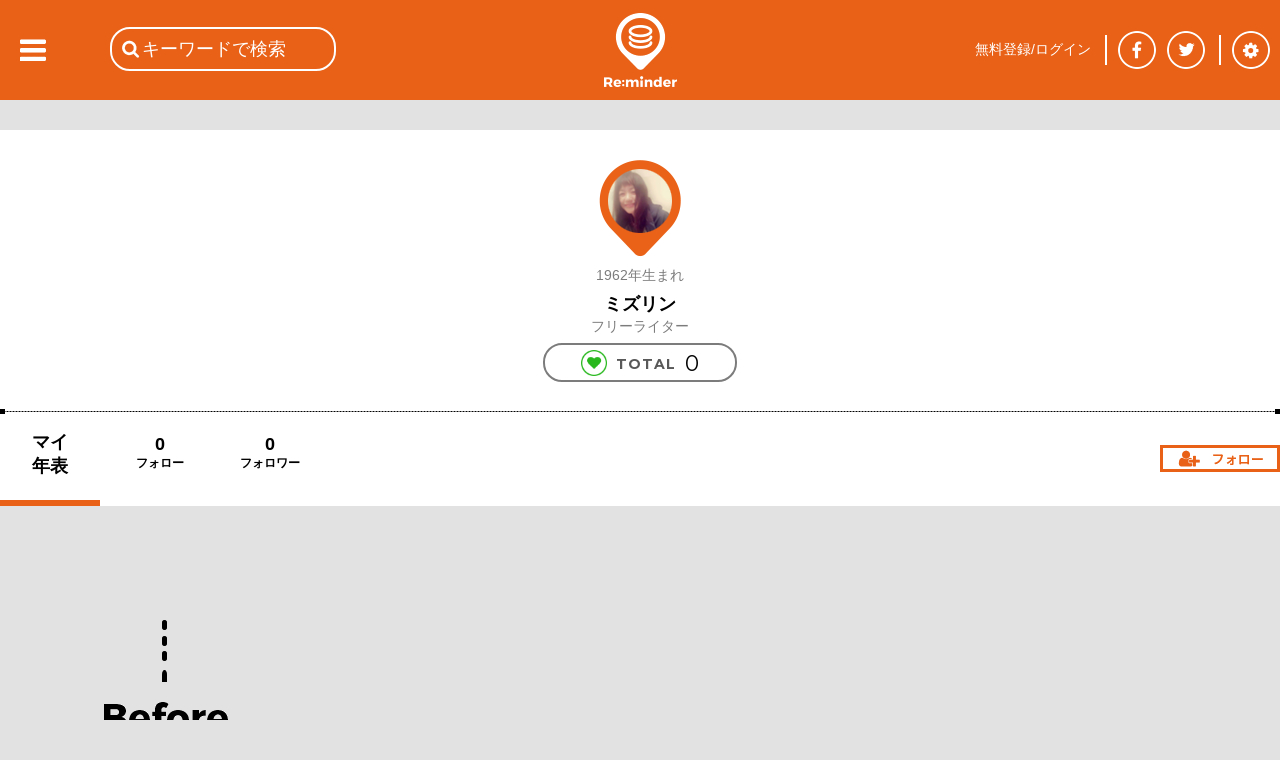

--- FILE ---
content_type: text/html; charset=utf-8
request_url: https://www.google.com/recaptcha/api2/aframe
body_size: 267
content:
<!DOCTYPE HTML><html><head><meta http-equiv="content-type" content="text/html; charset=UTF-8"></head><body><script nonce="-CB9oTNDCwsAfWztoHyPXg">/** Anti-fraud and anti-abuse applications only. See google.com/recaptcha */ try{var clients={'sodar':'https://pagead2.googlesyndication.com/pagead/sodar?'};window.addEventListener("message",function(a){try{if(a.source===window.parent){var b=JSON.parse(a.data);var c=clients[b['id']];if(c){var d=document.createElement('img');d.src=c+b['params']+'&rc='+(localStorage.getItem("rc::a")?sessionStorage.getItem("rc::b"):"");window.document.body.appendChild(d);sessionStorage.setItem("rc::e",parseInt(sessionStorage.getItem("rc::e")||0)+1);localStorage.setItem("rc::h",'1768706434709');}}}catch(b){}});window.parent.postMessage("_grecaptcha_ready", "*");}catch(b){}</script></body></html>

--- FILE ---
content_type: text/css
request_url: https://reminder.top/css/tile_year.css?u=079
body_size: 3422
content:
@import url(//fonts.googleapis.com/earlyaccess/notosansjapanese.css);
@import url(https://fonts.googleapis.com/css?family=Montserrat:400,700);


.c_tile_year_year1_a, .c_tile_year_year1_b, .c_tile_year_year2_a, .c_tile_year_year2_b {
	color: white;
	text-decoration: none;
}
.c_tile_year_year1_a:hover, .c_tile_year_year1_b:hover, .c_tile_year_year2_a:hover, .c_tile_year_year2_b:hover {
	color: #b1b1b1;
/*	-moz-text-shadow:2px 2px 2px rgba(0,0,0,0.5);
	-webkit-text-shadow:2px 2px 2px rgba(0,0,0,0.5);
	text-shadow:2px 2px 2px rgba(0,0,0,0.5); */
}
/* */
.c_tile_year_year1_a, .c_tile_year_year1_b {
	/* 一列 */
	position: relative;
/*	position: absolute; */
	margin: 0;
	padding: 0;
	width: 150px;
	font-family: 'Montserrat', sans-serif;
	font-weight: 700;
	overflow: hidden; 
	text-align: center;
/*	background: #808080; /* debug */
}
.c_tile_year_year1_a {
	height: 62px;
}
.c_tile_year_year1_b {
/* after
   1977
   before
   1992
*/
	height: 91px;
}
/* */
.c_tile_year_year1_a_num_div {
	/* 一列数字 */
	padding: 0;
	margin-top: -10px; /* -14 */
	font-size: 50px;
	letter-spacing: 10px;
}
.c_tile_year_year1_a_before_div, .c_tile_year_year1_a_after_div {
	/* 一列 Before After */
	margin: 0;
	padding: 0;
	font-size: 38px;
	vertical-align: top;
}
.c_tile_year_year1_a_before_div {
	/* 一列 Before */
	letter-spacing: 1px;
}
.c_tile_year_year1_a_after_div {
	/* 一列 After */
	letter-spacing: 6px;
}
/* */
.c_tile_year_year1_b_before_div, .c_tile_year_year1_b_after_div {
	padding: 0;
	font-size: 24px;
	text-align: left;
	vertical-align: top;
}
.c_tile_year_year1_b_before_div {
	/* 一列 Before 1977 */
	letter-spacing: 5px;
	font-weight: 400;
}
.c_tile_year_year1_b_after_div {
	/* 一列 After 1992 */
	letter-spacing: 6px;
}
.c_tile_year_year1_b_before_after_num_div {
	/* 一列 Before 1977 or After 1992 */
	margin-top: -8px; /* -8 */
	padding: 0;
	font-size: 50px;
	letter-spacing: 12px;
	vertical-align: top;
}
/* */
.c_tile_year_year1_under_div {
	position: absolute;
	margin: auto 0;
	padding: 0;
	width: 140px;
	height: 10px;
	left: 5px;
	bottom: 0px;
/*	background-color: green; /* debug */
}
/* */
.c_tile_year_year2_a, .c_tile_year_year2_b {
	/* 二列 */
	position: relative;
/*	position: absolute; */
	margin: 0;
	padding: 0;
	border-spacing: 0;
	border-collapse: 0;
	width: 73px;
	font-family: 'Montserrat', sans-serif;
	font-weight: 700;
	overflow: hidden;
	text-align: center;
/*	box-shadow: 0 -10px 0 #ff0000 inset; */
/*	background: #808080; /* debug */
}


.c_tile_year_year2_a {
	/* 二列 数値 */
	height: 117px;
}
.c_tile_year_year2_b {
	/* 二列 Before After */
	height: 143px;
}

.c_tile_year_year2_a_numbers_div, .c_tile_year_year2_b_numbers_div {
}
.c_tile_year_year2_a_numbers_div {
	margin-top: 4px;
}
.c_tile_year_year2_b_numbers_div {
	margin-top: 10px; /* 6 */
}

.c_tile_year_year2_num1_div, .c_tile_year_year2_num2_div, .c_tile_year_year2_num3_div, .c_tile_year_year2_num4_div {
	position: absolute;
	font-size: 50px;
	letter-spacing: 0px;
	width: 32px; /* 30 */
}
.c_tile_year_year2_num1_div, .c_tile_year_year2_num2_div {
	margin-top: -14px;
}
.c_tile_year_year2_num3_div, .c_tile_year_year2_num4_div {
	margin-top: 38px;
}
.c_tile_year_year2_num1_div, .c_tile_year_year2_num3_div {
	margin-left: 0px;
}
.c_tile_year_year2_num2_div, .c_tile_year_year2_num4_div {
	right: 0px;
}

.c_tile_year_year2_b_before_div, .c_tile_year_year2_b_after_div {
	padding: 0;
	font-size: 20px;
	font-weight: 400;
	text-align: center;
	margin-top: -4px;
}
.c_tile_year_year2_b_before_div {
	letter-spacing: 1px;
}
.c_tile_year_year2_b_after_div {
	letter-spacing: 2px;
}
.c_tile_year_year2_under_div {
	position: absolute;
	margin: 0;
	padding: 0;
	width: 73px;
	height: 10px;
	bottom: 0px;
/*	background-color: green; /* debug */
}
/* end of file */
